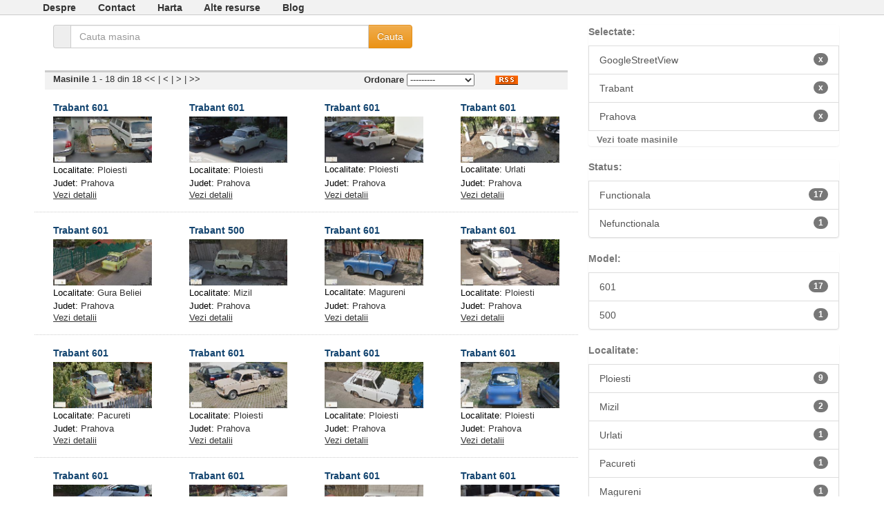

--- FILE ---
content_type: text/html; charset=utf-8
request_url: http://cars.maglina.ro/judet/Prahova/marca/Trabant/source/GoogleStreetView/
body_size: 3316
content:

<!DOCTYPE html PUBLIC "-//W3C//DTD XHTML 1.0 Transitional//EN" "http://www.w3.org/TR/xhtml1/DTD/xhtml1-transitional.dtd">
<html xmlns="http://www.w3.org/1999/xhtml" lang="en" xml:lang="en">
<head>
<title>Automobile din Romania - Sursa GoogleStreetView, Marca Trabant, Judet Prahova</title>

<script src="http://code.jquery.com/jquery-1.9.0.js"></script>
<link rel="stylesheet" href="/static/css/cars.css" />
<link rel="stylesheet" href="/static/css/bootstrap.min.css" />
<link rel="stylesheet" href="/static/css/bootstrap-theme.min.css" />


  <link rel="stylesheet" href="/static/css/colorbox.css" />
	<script src="/static/js/cars.js"></script>
	<script src="/static/js/jquery.colorbox.js"></script>
	<script>
	$(document).ready(function(){
	  $(".item_group").colorbox({rel:'item_group', slideshow:false, width:"75%", height:"75%"});
	});  
	</script>


<!-- Global Site Tag (gtag.js) - Google Analytics -->
<script async src="https://www.googletagmanager.com/gtag/js?id=UA-2980432-9"></script>
<script>
  window.dataLayer = window.dataLayer || [];
  function gtag(){dataLayer.push(arguments)};
  gtag('js', new Date());

  gtag('config', 'UA-2980432-9');
</script>

</head>

 <body>
		<div id="top-links">
	<div id="top-links-container">
	<ul>
		<li><a href="/despre/">Despre</a></li>
		<li><a href="/contact/">Contact</a></li>
		<li><a href="/harta/">Harta</a></li>
		<li><a href="/alte-resurse/">Alte resurse</a></li>
		<li><a href="http://maglina.blogspot.com">Blog</a></li>
	</ul>
	</div>
</div>
   <div id="cars-doc">
     <div class="col-xs-8 col-sm-8 col-md-8" style="">
       <form method="GET" action="/">
	<div class="form-group search-box-container">
	  <div class="input-group search-form-control">
	     <span class="input-group-addon"><i class="fa fa-search"></i></span>
	     <label class="sr-only" for="search">Cauta</label>
	     <input type="search" id="search" name="search" class="form-control input-medium search-query" value="" placeholder="Cauta masina"/>
	     <span class="input-group-btn">
	        <!-- <span class="btn btn-default" id="search_clear" ><i class="fa fa-times" style="color:#999999;"></i></span> -->
	        <input type="submit" class="btn btn-warning" value="Cauta" >Cauta</button>
	     </span>
	   </div>
	</div>
</form>  
		   


<div id="cars-toolbox">
  <div id="number_results" class="col-md-4" style="">
   
  	<strong>Masinile </strong> 1 - 18 din 18
  	<span class="cars-page-first">
    	
    	&lt;&lt;
    	
  	</span>
  	|
		<span class="cars-page-prev">
  		
  		&lt;
  		
		</span>|
		<span class="cars-page-next">
  		
  		&gt;
  		
		</span>|
		<span class="cars-page-last">
  		
  		&gt;&gt;
  		
		</span>
   
  </div>
  <div class="col-md-6" id="order_by">
  	<strong>Ordonare</strong>
  	<select name="sortare" id="sortare">
		  <option value="">---------</option>
  		<option value="-created" >cele mai noi</option>
  		<option value="marca" >marca</option>
  		<option value="-marca" >marca (desc)</option>
  		<option value="model" >model</option>
  		<option value="-model" >model (desc)</option>
  	</select>
  </div>
  <div class="col-md-1" id="rss-container">
    <a href="/rss/judet/Prahova/marca/Trabant/source/GoogleStreetView/"><img src="/static/images/rss.png" alt="RSS" /></a>
  </div>
</div>	
       <div class="row">
	
		
			</div>
			<div class="row grila-row">
		
		<div class="col-md-3">
			

<div class="hfeed car-view-grid">
  <div class="hentry grila">
    <h5 class="entry-title"><a rel="bookmark" href="/trabant-601-3158/" class="title" name="3158">Trabant 601</a></h2>
    <a href="/upload/cars/img_3158.jpg" class="item_group" title="Trabant 601 - Ploiesti  (Prahova)">
      <img title="Trabant 601 - Ploiesti  (Prahova)"
        alt="Trabant 601 - Ploiesti  (Prahova)"
        src="/upload/cars/thumbnails2/img_3158.thumbnail.jpg" width="100%"/>
    </a>
    
      <div class="listing-car-details">
        <span class="car-grey">Localitate:</span> <a href="/localitate/Ploiesti/">Ploiesti</a>
      </div>
    
    
      <div class="listing-car-details">
        <span class="car-grey">Judet:</span> <a href="/judet/Prahova/">Prahova</a>
      </div>
    
    <a href="#3158" class="listing-see-details" pk="3158" action="show">Vezi detalii</a>
    <div id="more-details-3158" class="more-details">
      
        <div class="listing-car-details">
          <span class="car-grey">Status:</span> <a href="/status/Functionala/">Functionala</a>
        </div>
      
      
        <div class="listing-car-details">
          <span class="car-grey">Data:</span> <a href="/date_text/Sep 2012/">Sep 2012</a>
        </div>
      
    </div>
  </div>
</div>
		</div>
	
		
		<div class="col-md-3">
			

<div class="hfeed car-view-grid">
  <div class="hentry grila">
    <h5 class="entry-title"><a rel="bookmark" href="/trabant-601-2640/" class="title" name="2640">Trabant 601</a></h2>
    <a href="/upload/cars/img_2640.jpg" class="item_group" title="Trabant 601 - Ploiesti  (Prahova)">
      <img title="Trabant 601 - Ploiesti  (Prahova)"
        alt="Trabant 601 - Ploiesti  (Prahova)"
        src="/upload/cars/thumbnails2/img_2640.thumbnail.jpg" width="100%"/>
    </a>
    
      <div class="listing-car-details">
        <span class="car-grey">Localitate:</span> <a href="/localitate/Ploiesti/">Ploiesti</a>
      </div>
    
    
      <div class="listing-car-details">
        <span class="car-grey">Judet:</span> <a href="/judet/Prahova/">Prahova</a>
      </div>
    
    <a href="#2640" class="listing-see-details" pk="2640" action="show">Vezi detalii</a>
    <div id="more-details-2640" class="more-details">
      
        <div class="listing-car-details">
          <span class="car-grey">Status:</span> <a href="/status/Functionala/">Functionala</a>
        </div>
      
      
        <div class="listing-car-details">
          <span class="car-grey">Data:</span> <a href="/date_text/Jul 2012/">Jul 2012</a>
        </div>
      
    </div>
  </div>
</div>
		</div>
	
		
		<div class="col-md-3">
			

<div class="hfeed car-view-grid">
  <div class="hentry grila">
    <h5 class="entry-title"><a rel="bookmark" href="/trabant-601-975/" class="title" name="975">Trabant 601</a></h2>
    <a href="/upload/cars/img_975.jpg" class="item_group" title="Trabant 601 - Ploiesti  (Prahova)">
      <img title="Trabant 601 - Ploiesti  (Prahova)"
        alt="Trabant 601 - Ploiesti  (Prahova)"
        src="/upload/cars/thumbnails2/img_975.thumbnail.jpg" width="100%"/>
    </a>
    
      <div class="listing-car-details">
        <span class="car-grey">Localitate:</span> <a href="/localitate/Ploiesti/">Ploiesti</a>
      </div>
    
    
      <div class="listing-car-details">
        <span class="car-grey">Judet:</span> <a href="/judet/Prahova/">Prahova</a>
      </div>
    
    <a href="#975" class="listing-see-details" pk="975" action="show">Vezi detalii</a>
    <div id="more-details-975" class="more-details">
      
        <div class="listing-car-details">
          <span class="car-grey">Status:</span> <a href="/status/Functionala/">Functionala</a>
        </div>
      
      
        <div class="listing-car-details">
          <span class="car-grey">Data:</span> <a href="/date_text/Jul 2012/">Jul 2012</a>
        </div>
      
    </div>
  </div>
</div>
		</div>
	
		
		<div class="col-md-3">
			

<div class="hfeed car-view-grid">
  <div class="hentry grila">
    <h5 class="entry-title"><a rel="bookmark" href="/trabant-601-2186/" class="title" name="2186">Trabant 601</a></h2>
    <a href="/upload/cars/img_2186.jpg" class="item_group" title="Trabant 601 - Urlati  (Prahova)">
      <img title="Trabant 601 - Urlati  (Prahova)"
        alt="Trabant 601 - Urlati  (Prahova)"
        src="/upload/cars/thumbnails2/img_2186.thumbnail.jpg" width="100%"/>
    </a>
    
      <div class="listing-car-details">
        <span class="car-grey">Localitate:</span> <a href="/localitate/Urlati/">Urlati</a>
      </div>
    
    
      <div class="listing-car-details">
        <span class="car-grey">Judet:</span> <a href="/judet/Prahova/">Prahova</a>
      </div>
    
    <a href="#2186" class="listing-see-details" pk="2186" action="show">Vezi detalii</a>
    <div id="more-details-2186" class="more-details">
      
        <div class="listing-car-details">
          <span class="car-grey">Status:</span> <a href="/status/Functionala/">Functionala</a>
        </div>
      
      
        <div class="listing-car-details">
          <span class="car-grey">Data:</span> <a href="/date_text/Sep 2012/">Sep 2012</a>
        </div>
      
    </div>
  </div>
</div>
		</div>
	
		
			</div>
			<div class="row grila-row">
		
		<div class="col-md-3">
			

<div class="hfeed car-view-grid">
  <div class="hentry grila">
    <h5 class="entry-title"><a rel="bookmark" href="/trabant-601-1604/" class="title" name="1604">Trabant 601</a></h2>
    <a href="/upload/cars/img_1604.jpg" class="item_group" title="Trabant 601 - Gura Beliei  (Prahova)">
      <img title="Trabant 601 - Gura Beliei  (Prahova)"
        alt="Trabant 601 - Gura Beliei  (Prahova)"
        src="/upload/cars/thumbnails2/img_1604.thumbnail.jpg" width="100%"/>
    </a>
    
      <div class="listing-car-details">
        <span class="car-grey">Localitate:</span> <a href="/localitate/Gura Beliei/">Gura Beliei</a>
      </div>
    
    
      <div class="listing-car-details">
        <span class="car-grey">Judet:</span> <a href="/judet/Prahova/">Prahova</a>
      </div>
    
    <a href="#1604" class="listing-see-details" pk="1604" action="show">Vezi detalii</a>
    <div id="more-details-1604" class="more-details">
      
        <div class="listing-car-details">
          <span class="car-grey">Status:</span> <a href="/status/Functionala/">Functionala</a>
        </div>
      
      
        <div class="listing-car-details">
          <span class="car-grey">Data:</span> <a href="/date_text/Oct 2012/">Oct 2012</a>
        </div>
      
    </div>
  </div>
</div>
		</div>
	
		
		<div class="col-md-3">
			

<div class="hfeed car-view-grid">
  <div class="hentry grila">
    <h5 class="entry-title"><a rel="bookmark" href="/trabant-500-1256/" class="title" name="1256">Trabant 500</a></h2>
    <a href="/upload/cars/img_1256.jpg" class="item_group" title="Trabant 500 - Mizil  (Prahova)">
      <img title="Trabant 500 - Mizil  (Prahova)"
        alt="Trabant 500 - Mizil  (Prahova)"
        src="/upload/cars/thumbnails2/img_1256.thumbnail.jpg" width="100%"/>
    </a>
    
      <div class="listing-car-details">
        <span class="car-grey">Localitate:</span> <a href="/localitate/Mizil/">Mizil</a>
      </div>
    
    
      <div class="listing-car-details">
        <span class="car-grey">Judet:</span> <a href="/judet/Prahova/">Prahova</a>
      </div>
    
    <a href="#1256" class="listing-see-details" pk="1256" action="show">Vezi detalii</a>
    <div id="more-details-1256" class="more-details">
      
        <div class="listing-car-details">
          <span class="car-grey">Status:</span> <a href="/status/Nefunctionala/">Nefunctionala</a>
        </div>
      
      
        <div class="listing-car-details">
          <span class="car-grey">Data:</span> <a href="/date_text/Aug 2012/">Aug 2012</a>
        </div>
      
    </div>
  </div>
</div>
		</div>
	
		
		<div class="col-md-3">
			

<div class="hfeed car-view-grid">
  <div class="hentry grila">
    <h5 class="entry-title"><a rel="bookmark" href="/trabant-601-3539/" class="title" name="3539">Trabant 601</a></h2>
    <a href="/upload/cars/img_3539.jpg" class="item_group" title="Trabant 601 - Magureni  (Prahova)">
      <img title="Trabant 601 - Magureni  (Prahova)"
        alt="Trabant 601 - Magureni  (Prahova)"
        src="/upload/cars/thumbnails2/img_3539.thumbnail.jpg" width="100%"/>
    </a>
    
      <div class="listing-car-details">
        <span class="car-grey">Localitate:</span> <a href="/localitate/Magureni/">Magureni</a>
      </div>
    
    
      <div class="listing-car-details">
        <span class="car-grey">Judet:</span> <a href="/judet/Prahova/">Prahova</a>
      </div>
    
    <a href="#3539" class="listing-see-details" pk="3539" action="show">Vezi detalii</a>
    <div id="more-details-3539" class="more-details">
      
        <div class="listing-car-details">
          <span class="car-grey">Status:</span> <a href="/status/Functionala/">Functionala</a>
        </div>
      
      
        <div class="listing-car-details">
          <span class="car-grey">Data:</span> <a href="/date_text/Aug 2012/">Aug 2012</a>
        </div>
      
    </div>
  </div>
</div>
		</div>
	
		
		<div class="col-md-3">
			

<div class="hfeed car-view-grid">
  <div class="hentry grila">
    <h5 class="entry-title"><a rel="bookmark" href="/trabant-601-203/" class="title" name="203">Trabant 601</a></h2>
    <a href="/upload/cars/img_203.jpg" class="item_group" title="Trabant 601 - Ploiesti  (Prahova)">
      <img title="Trabant 601 - Ploiesti  (Prahova)"
        alt="Trabant 601 - Ploiesti  (Prahova)"
        src="/upload/cars/thumbnails2/img_203.thumbnail.jpg" width="100%"/>
    </a>
    
      <div class="listing-car-details">
        <span class="car-grey">Localitate:</span> <a href="/localitate/Ploiesti/">Ploiesti</a>
      </div>
    
    
      <div class="listing-car-details">
        <span class="car-grey">Judet:</span> <a href="/judet/Prahova/">Prahova</a>
      </div>
    
    <a href="#203" class="listing-see-details" pk="203" action="show">Vezi detalii</a>
    <div id="more-details-203" class="more-details">
      
        <div class="listing-car-details">
          <span class="car-grey">Status:</span> <a href="/status/Functionala/">Functionala</a>
        </div>
      
      
        <div class="listing-car-details">
          <span class="car-grey">Data:</span> <a href="/date_text/Jul 2012/">Jul 2012</a>
        </div>
      
    </div>
  </div>
</div>
		</div>
	
		
			</div>
			<div class="row grila-row">
		
		<div class="col-md-3">
			

<div class="hfeed car-view-grid">
  <div class="hentry grila">
    <h5 class="entry-title"><a rel="bookmark" href="/trabant-601-2660/" class="title" name="2660">Trabant 601</a></h2>
    <a href="/upload/cars/img_2660.jpg" class="item_group" title="Trabant 601 - Pacureti  (Prahova)">
      <img title="Trabant 601 - Pacureti  (Prahova)"
        alt="Trabant 601 - Pacureti  (Prahova)"
        src="/upload/cars/thumbnails2/img_2660.thumbnail.jpg" width="100%"/>
    </a>
    
      <div class="listing-car-details">
        <span class="car-grey">Localitate:</span> <a href="/localitate/Pacureti/">Pacureti</a>
      </div>
    
    
      <div class="listing-car-details">
        <span class="car-grey">Judet:</span> <a href="/judet/Prahova/">Prahova</a>
      </div>
    
    <a href="#2660" class="listing-see-details" pk="2660" action="show">Vezi detalii</a>
    <div id="more-details-2660" class="more-details">
      
        <div class="listing-car-details">
          <span class="car-grey">Status:</span> <a href="/status/Functionala/">Functionala</a>
        </div>
      
      
        <div class="listing-car-details">
          <span class="car-grey">Data:</span> <a href="/date_text/Aug 2012/">Aug 2012</a>
        </div>
      
    </div>
  </div>
</div>
		</div>
	
		
		<div class="col-md-3">
			

<div class="hfeed car-view-grid">
  <div class="hentry grila">
    <h5 class="entry-title"><a rel="bookmark" href="/trabant-601-2634/" class="title" name="2634">Trabant 601</a></h2>
    <a href="/upload/cars/img_2634.jpg" class="item_group" title="Trabant 601 - Ploiesti  (Prahova)">
      <img title="Trabant 601 - Ploiesti  (Prahova)"
        alt="Trabant 601 - Ploiesti  (Prahova)"
        src="/upload/cars/thumbnails2/img_2634.thumbnail.jpg" width="100%"/>
    </a>
    
      <div class="listing-car-details">
        <span class="car-grey">Localitate:</span> <a href="/localitate/Ploiesti/">Ploiesti</a>
      </div>
    
    
      <div class="listing-car-details">
        <span class="car-grey">Judet:</span> <a href="/judet/Prahova/">Prahova</a>
      </div>
    
    <a href="#2634" class="listing-see-details" pk="2634" action="show">Vezi detalii</a>
    <div id="more-details-2634" class="more-details">
      
        <div class="listing-car-details">
          <span class="car-grey">Status:</span> <a href="/status/Functionala/">Functionala</a>
        </div>
      
      
        <div class="listing-car-details">
          <span class="car-grey">Data:</span> <a href="/date_text/Aug 2014/">Aug 2014</a>
        </div>
      
    </div>
  </div>
</div>
		</div>
	
		
		<div class="col-md-3">
			

<div class="hfeed car-view-grid">
  <div class="hentry grila">
    <h5 class="entry-title"><a rel="bookmark" href="/trabant-601-1117/" class="title" name="1117">Trabant 601</a></h2>
    <a href="/upload/cars/img_1117.jpg" class="item_group" title="Trabant 601 - Ploiesti  (Prahova)">
      <img title="Trabant 601 - Ploiesti  (Prahova)"
        alt="Trabant 601 - Ploiesti  (Prahova)"
        src="/upload/cars/thumbnails2/img_1117.thumbnail.jpg" width="100%"/>
    </a>
    
      <div class="listing-car-details">
        <span class="car-grey">Localitate:</span> <a href="/localitate/Ploiesti/">Ploiesti</a>
      </div>
    
    
      <div class="listing-car-details">
        <span class="car-grey">Judet:</span> <a href="/judet/Prahova/">Prahova</a>
      </div>
    
    <a href="#1117" class="listing-see-details" pk="1117" action="show">Vezi detalii</a>
    <div id="more-details-1117" class="more-details">
      
        <div class="listing-car-details">
          <span class="car-grey">Status:</span> <a href="/status/Functionala/">Functionala</a>
        </div>
      
      
        <div class="listing-car-details">
          <span class="car-grey">Data:</span> <a href="/date_text/Aug 2014/">Aug 2014</a>
        </div>
      
    </div>
  </div>
</div>
		</div>
	
		
		<div class="col-md-3">
			

<div class="hfeed car-view-grid">
  <div class="hentry grila">
    <h5 class="entry-title"><a rel="bookmark" href="/trabant-601-1120/" class="title" name="1120">Trabant 601</a></h2>
    <a href="/upload/cars/img_1120.jpg" class="item_group" title="Trabant 601 - Ploiesti  (Prahova)">
      <img title="Trabant 601 - Ploiesti  (Prahova)"
        alt="Trabant 601 - Ploiesti  (Prahova)"
        src="/upload/cars/thumbnails2/img_1120.thumbnail.jpg" width="100%"/>
    </a>
    
      <div class="listing-car-details">
        <span class="car-grey">Localitate:</span> <a href="/localitate/Ploiesti/">Ploiesti</a>
      </div>
    
    
      <div class="listing-car-details">
        <span class="car-grey">Judet:</span> <a href="/judet/Prahova/">Prahova</a>
      </div>
    
    <a href="#1120" class="listing-see-details" pk="1120" action="show">Vezi detalii</a>
    <div id="more-details-1120" class="more-details">
      
        <div class="listing-car-details">
          <span class="car-grey">Status:</span> <a href="/status/Functionala/">Functionala</a>
        </div>
      
      
        <div class="listing-car-details">
          <span class="car-grey">Data:</span> <a href="/date_text/Aug 2014/">Aug 2014</a>
        </div>
      
    </div>
  </div>
</div>
		</div>
	
		
			</div>
			<div class="row grila-row">
		
		<div class="col-md-3">
			

<div class="hfeed car-view-grid">
  <div class="hentry grila">
    <h5 class="entry-title"><a rel="bookmark" href="/trabant-601-208/" class="title" name="208">Trabant 601</a></h2>
    <a href="/upload/cars/img_208.jpg" class="item_group" title="Trabant 601 - Ploiesti  (Prahova)">
      <img title="Trabant 601 - Ploiesti  (Prahova)"
        alt="Trabant 601 - Ploiesti  (Prahova)"
        src="/upload/cars/thumbnails2/img_208.thumbnail.jpg" width="100%"/>
    </a>
    
      <div class="listing-car-details">
        <span class="car-grey">Localitate:</span> <a href="/localitate/Ploiesti/">Ploiesti</a>
      </div>
    
    
      <div class="listing-car-details">
        <span class="car-grey">Judet:</span> <a href="/judet/Prahova/">Prahova</a>
      </div>
    
    <a href="#208" class="listing-see-details" pk="208" action="show">Vezi detalii</a>
    <div id="more-details-208" class="more-details">
      
        <div class="listing-car-details">
          <span class="car-grey">Status:</span> <a href="/status/Functionala/">Functionala</a>
        </div>
      
      
        <div class="listing-car-details">
          <span class="car-grey">Data:</span> <a href="/date_text/Jul 2012/">Jul 2012</a>
        </div>
      
    </div>
  </div>
</div>
		</div>
	
		
		<div class="col-md-3">
			

<div class="hfeed car-view-grid">
  <div class="hentry grila">
    <h5 class="entry-title"><a rel="bookmark" href="/trabant-601-2707/" class="title" name="2707">Trabant 601</a></h2>
    <a href="/upload/cars/img_2707.jpg" class="item_group" title="Trabant 601 - Magurele  (Prahova)">
      <img title="Trabant 601 - Magurele  (Prahova)"
        alt="Trabant 601 - Magurele  (Prahova)"
        src="/upload/cars/thumbnails2/img_2707.thumbnail.jpg" width="100%"/>
    </a>
    
      <div class="listing-car-details">
        <span class="car-grey">Localitate:</span> <a href="/localitate/Magurele/">Magurele</a>
      </div>
    
    
      <div class="listing-car-details">
        <span class="car-grey">Judet:</span> <a href="/judet/Prahova/">Prahova</a>
      </div>
    
    <a href="#2707" class="listing-see-details" pk="2707" action="show">Vezi detalii</a>
    <div id="more-details-2707" class="more-details">
      
        <div class="listing-car-details">
          <span class="car-grey">Status:</span> <a href="/status/Functionala/">Functionala</a>
        </div>
      
      
        <div class="listing-car-details">
          <span class="car-grey">Data:</span> <a href="/date_text/Aug 2012/">Aug 2012</a>
        </div>
      
    </div>
  </div>
</div>
		</div>
	
		
		<div class="col-md-3">
			

<div class="hfeed car-view-grid">
  <div class="hentry grila">
    <h5 class="entry-title"><a rel="bookmark" href="/trabant-601-1997/" class="title" name="1997">Trabant 601</a></h2>
    <a href="/upload/cars/img_1997.jpg" class="item_group" title="Trabant 601 - Baicoi  (Prahova)">
      <img title="Trabant 601 - Baicoi  (Prahova)"
        alt="Trabant 601 - Baicoi  (Prahova)"
        src="/upload/cars/thumbnails2/img_1997.thumbnail.jpg" width="100%"/>
    </a>
    
      <div class="listing-car-details">
        <span class="car-grey">Localitate:</span> <a href="/localitate/Baicoi/">Baicoi</a>
      </div>
    
    
      <div class="listing-car-details">
        <span class="car-grey">Judet:</span> <a href="/judet/Prahova/">Prahova</a>
      </div>
    
    <a href="#1997" class="listing-see-details" pk="1997" action="show">Vezi detalii</a>
    <div id="more-details-1997" class="more-details">
      
        <div class="listing-car-details">
          <span class="car-grey">Status:</span> <a href="/status/Functionala/">Functionala</a>
        </div>
      
      
        <div class="listing-car-details">
          <span class="car-grey">Data:</span> <a href="/date_text/Oct 2012/">Oct 2012</a>
        </div>
      
    </div>
  </div>
</div>
		</div>
	
		
		<div class="col-md-3">
			

<div class="hfeed car-view-grid">
  <div class="hentry grila">
    <h5 class="entry-title"><a rel="bookmark" href="/trabant-601-201/" class="title" name="201">Trabant 601</a></h2>
    <a href="/upload/cars/img_201.jpg" class="item_group" title="Trabant 601 - Campina  (Prahova)">
      <img title="Trabant 601 - Campina  (Prahova)"
        alt="Trabant 601 - Campina  (Prahova)"
        src="/upload/cars/thumbnails2/img_201.thumbnail.jpg" width="100%"/>
    </a>
    
      <div class="listing-car-details">
        <span class="car-grey">Localitate:</span> <a href="/localitate/Campina/">Campina</a>
      </div>
    
    
      <div class="listing-car-details">
        <span class="car-grey">Judet:</span> <a href="/judet/Prahova/">Prahova</a>
      </div>
    
    <a href="#201" class="listing-see-details" pk="201" action="show">Vezi detalii</a>
    <div id="more-details-201" class="more-details">
      
        <div class="listing-car-details">
          <span class="car-grey">Status:</span> <a href="/status/Functionala/">Functionala</a>
        </div>
      
      
        <div class="listing-car-details">
          <span class="car-grey">Data:</span> <a href="/date_text/Oct 2012/">Oct 2012</a>
        </div>
      
    </div>
  </div>
</div>
		</div>
	
		
			</div>
			<div class="row grila-row">
		
		<div class="col-md-3">
			

<div class="hfeed car-view-grid">
  <div class="hentry grila">
    <h5 class="entry-title"><a rel="bookmark" href="/trabant-601-1119/" class="title" name="1119">Trabant 601</a></h2>
    <a href="/upload/cars/img_1119.jpg" class="item_group" title="Trabant 601 - Ploiesti  (Prahova)">
      <img title="Trabant 601 - Ploiesti  (Prahova)"
        alt="Trabant 601 - Ploiesti  (Prahova)"
        src="/upload/cars/thumbnails2/img_1119.thumbnail.jpg" width="100%"/>
    </a>
    
      <div class="listing-car-details">
        <span class="car-grey">Localitate:</span> <a href="/localitate/Ploiesti/">Ploiesti</a>
      </div>
    
    
      <div class="listing-car-details">
        <span class="car-grey">Judet:</span> <a href="/judet/Prahova/">Prahova</a>
      </div>
    
    <a href="#1119" class="listing-see-details" pk="1119" action="show">Vezi detalii</a>
    <div id="more-details-1119" class="more-details">
      
        <div class="listing-car-details">
          <span class="car-grey">Status:</span> <a href="/status/Functionala/">Functionala</a>
        </div>
      
      
        <div class="listing-car-details">
          <span class="car-grey">Data:</span> <a href="/date_text/Aug 2014/">Aug 2014</a>
        </div>
      
    </div>
  </div>
</div>
		</div>
	
		
		<div class="col-md-3">
			

<div class="hfeed car-view-grid">
  <div class="hentry grila">
    <h5 class="entry-title"><a rel="bookmark" href="/trabant-601-1257/" class="title" name="1257">Trabant 601</a></h2>
    <a href="/upload/cars/img_1257.jpg" class="item_group" title="Trabant 601 - Mizil  (Prahova)">
      <img title="Trabant 601 - Mizil  (Prahova)"
        alt="Trabant 601 - Mizil  (Prahova)"
        src="/upload/cars/thumbnails2/img_1257.thumbnail.jpg" width="100%"/>
    </a>
    
      <div class="listing-car-details">
        <span class="car-grey">Localitate:</span> <a href="/localitate/Mizil/">Mizil</a>
      </div>
    
    
      <div class="listing-car-details">
        <span class="car-grey">Judet:</span> <a href="/judet/Prahova/">Prahova</a>
      </div>
    
    <a href="#1257" class="listing-see-details" pk="1257" action="show">Vezi detalii</a>
    <div id="more-details-1257" class="more-details">
      
        <div class="listing-car-details">
          <span class="car-grey">Status:</span> <a href="/status/Functionala/">Functionala</a>
        </div>
      
      
        <div class="listing-car-details">
          <span class="car-grey">Data:</span> <a href="/date_text/Sep 2012/">Sep 2012</a>
        </div>
      
    </div>
  </div>
</div>
		</div>
	
</div>
       
	<div id="pagination-container">
	  <ul class="pagination">
	    
	      <li class="disabled"><a href="#">&laquo;</a></li>
	    
	    
	      
	        <li class="active"><a href="#">1<span class="sr-only">(current)</span></a></li>
	      
	    
	    
	      <li class="disabled"><a href="#">&raquo;</a></li>
	    
	  <ul>
	</div>

     </div>
     <div class="col-xs-4 col-sm-4 col-md-4">
       <div id="cars-sidebar">
  <div class="cars-box">
    
      <div class="list-group catalog-list-group filter-container">
          <div class="filter-title">Selectate:</div>
          
            <a class="list-group-item" href="/marca/Trabant/judet/Prahova/">GoogleStreetView<span class="badge">x</span></a>
          
            <a class="list-group-item" href="/source/GoogleStreetView/judet/Prahova/">Trabant<span class="badge">x</span></a>
          
            <a class="list-group-item" href="/source/GoogleStreetView/marca/Trabant/">Prahova<span class="badge">x</span></a>
          
        <div class="see_all_cars">
  				<a href="/">Vezi toate masinile</a>
  			</div>      
      </div>            
    
    
     


  <div class="list-group catalog-list-group filter-container">
    <div class="filter-title">Status:</div>
    
			
				
			
      <a class="list-group-item" href="/judet/Prahova/marca/Trabant/source/GoogleStreetView/status/Functionala/">Functionala<span class="badge">17</span></a>
    
			
				
			
      <a class="list-group-item" href="/judet/Prahova/marca/Trabant/source/GoogleStreetView/status/Nefunctionala/">Nefunctionala<span class="badge">1</span></a>
    
		
		
  </div>

    
     


  <div class="list-group catalog-list-group filter-container">
    <div class="filter-title">Model:</div>
    
			
				
			
      <a class="list-group-item" href="/judet/Prahova/marca/Trabant/source/GoogleStreetView/model_car/601/">601<span class="badge">17</span></a>
    
			
				
			
      <a class="list-group-item" href="/judet/Prahova/marca/Trabant/source/GoogleStreetView/model_car/500/">500<span class="badge">1</span></a>
    
		
		
  </div>

    
     


  <div class="list-group catalog-list-group filter-container">
    <div class="filter-title">Localitate:</div>
    
			
				
			
      <a class="list-group-item" href="/judet/Prahova/marca/Trabant/source/GoogleStreetView/localitate/Ploiesti/">Ploiesti<span class="badge">9</span></a>
    
			
				
			
      <a class="list-group-item" href="/judet/Prahova/marca/Trabant/source/GoogleStreetView/localitate/Mizil/">Mizil<span class="badge">2</span></a>
    
			
				
			
      <a class="list-group-item" href="/judet/Prahova/marca/Trabant/source/GoogleStreetView/localitate/Urlati/">Urlati<span class="badge">1</span></a>
    
			
				
			
      <a class="list-group-item" href="/judet/Prahova/marca/Trabant/source/GoogleStreetView/localitate/Pacureti/">Pacureti<span class="badge">1</span></a>
    
			
				
			
      <a class="list-group-item" href="/judet/Prahova/marca/Trabant/source/GoogleStreetView/localitate/Magureni/">Magureni<span class="badge">1</span></a>
    
			
				
			
      <a class="list-group-item" href="/judet/Prahova/marca/Trabant/source/GoogleStreetView/localitate/Magurele/">Magurele<span class="badge">1</span></a>
    
			
				
			
      <a class="list-group-item" href="/judet/Prahova/marca/Trabant/source/GoogleStreetView/localitate/Gura%20Beliei/">Gura Beliei<span class="badge">1</span></a>
    
			
				
					<div class="hide_class" id="city_car_extra">
				
			
      <a class="list-group-item" href="/judet/Prahova/marca/Trabant/source/GoogleStreetView/localitate/Campina/">Campina<span class="badge">1</span></a>
    
			
				
			
      <a class="list-group-item" href="/judet/Prahova/marca/Trabant/source/GoogleStreetView/localitate/Baicoi/">Baicoi<span class="badge">1</span></a>
    
		
		  </div>
		
		
			<div class="show_more">
				<a href="#city_car" facet_name="city_car" action="show">Arata mai multe</a>
			</div>
		
  </div>

    
     


  <div class="list-group catalog-list-group filter-container">
    <div class="filter-title">An Imagine:</div>
    
			
				
			
      <a class="list-group-item" href="/judet/Prahova/marca/Trabant/source/GoogleStreetView/year/2014/">2014<span class="badge">4</span></a>
    
			
				
			
      <a class="list-group-item" href="/judet/Prahova/marca/Trabant/source/GoogleStreetView/year/2012/">2012<span class="badge">14</span></a>
    
		
		
  </div>

    
  </div>
</div>
     </div>     
   </div>
 </body>

</html>
